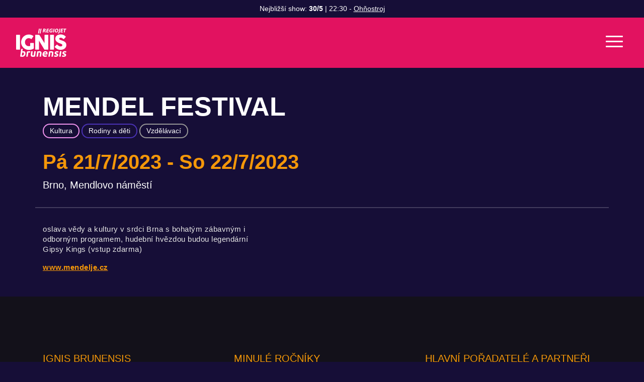

--- FILE ---
content_type: text/html; charset=utf-8
request_url: https://ignisbrunensis.cz/kalendar-akci/mendel-festival
body_size: 3534
content:
<!DOCTYPE html>
<html lang="cs">
<head>
	<meta charset="utf-8">
	<meta name="viewport" content="width=device-width">
	<meta name="description" content="Světová soutěž ohňostojů v Brně">

	<title> IGNIS BRUNENSIS</title>

		<link rel="shortcut icon" href="/user_uploads/!2023/IGNIS-icon-2023.png" type="image/x-icon">

	<link href="/dist/frontend/vendor-style.602f38ba7e7b00dea820.css" rel="stylesheet">
	<link href="/dist/frontend/app-style.c5ca9f23da66c195fe0f.css" rel="stylesheet">

<style>
    .btn-outline-primary { border-color: #4A32B5; }
    .btn-outline-primary.selected,
    .btn-outline-primary:hover {
        border-color: #4A32B5;
        background-color: #4A32B5;
    }
        .btn-outline-3 { border-color: #d22d65; }
        .btn-outline-3.selected,
        .btn-outline-3:hover {
            border-color: #d22d65;
            background-color: #d22d65;
        }
        .btn-outline-6 { border-color: #88D175; }
        .btn-outline-6.selected,
        .btn-outline-6:hover {
            border-color: #88D175;
            background-color: #88D175;
        }
        .btn-outline-7 { border-color: #4A32B5; }
        .btn-outline-7.selected,
        .btn-outline-7:hover {
            border-color: #4A32B5;
            background-color: #4A32B5;
        }
        .btn-outline-4 { border-color: #EE92ED; }
        .btn-outline-4.selected,
        .btn-outline-4:hover {
            border-color: #EE92ED;
            background-color: #EE92ED;
        }
        .btn-outline-8 { border-color: #ffda00; }
        .btn-outline-8.selected,
        .btn-outline-8:hover {
            border-color: #ffda00;
            background-color: #ffda00;
        }
        .btn-outline-2 { border-color: #005f2f; }
        .btn-outline-2.selected,
        .btn-outline-2:hover {
            border-color: #005f2f;
            background-color: #005f2f;
        }
        .btn-outline-9 { border-color: #F4970B; }
        .btn-outline-9.selected,
        .btn-outline-9:hover {
            border-color: #F4970B;
            background-color: #F4970B;
        }
        .btn-outline-10 { border-color: #969696; }
        .btn-outline-10.selected,
        .btn-outline-10:hover {
            border-color: #969696;
            background-color: #969696;
        }
        .btn-outline-5 { border-color: #4ABDF6; }
        .btn-outline-5.selected,
        .btn-outline-5:hover {
            border-color: #4ABDF6;
            background-color: #4ABDF6;
        }
</style></head>

<body class="app-container-event action-detail">

	<!-- Google Tag Manager -->
<script>(function(w,d,s,l,i){w[l]=w[l]||[];w[l].push({'gtm.start':
new Date().getTime(),event:'gtm.js'});var f=d.getElementsByTagName(s)[0],
j=d.createElement(s),dl=l!='dataLayer'?'&l='+l:'';j.async=true;j.src=
'https://www.googletagmanager.com/gtm.js?id='+i+dl;f.parentNode.insertBefore(j,f);
})(window,document,'script','dataLayer','GTM-MXFZXHS');</script>
<!-- End Google Tag Manager -->

<!-- Google Tag Manager (noscript) -->
<noscript><iframe src="https://www.googletagmanager.com/ns.html?id=GTM-MXFZXHS"
height="0" width="0" style="display:none;visibility:hidden"></iframe></noscript>
<!-- End Google Tag Manager (noscript) -->

<div id="app">

	<div id="app-container">

		<div id="header" class="alert-open">
                <div class="notification-area">
                        <div class="alert-box next-shows-alert active">
                            <div class="alert-text">
                                Nejbližší show: <strong>30/5</strong>
                                     | 22:30 - <a href="/kalendar-akci/ignis-ohnostroj-prelude-2">Ohňostroj</a>
                            </div>
                        </div>


                </div>

            <nav class="navbar">
                <div class="logo"><a href="/"><img src="/images/logo-ignis-white.svg" alt="Ignis Brunensis logo"></a></div>
                <div class="menu"><ul class="level1"><li class="selected"><a href="/kalendar-akci">Kalendář akcí</a></li><li><a href="/novinky">Novinky</a></li><li><a href="/pro-media">Pro média</a></li></ul></div>

                <div class="rgt">
<nav class="social-links">
    <a href="https://www.youtube.com/@ignisbrunensisofficial" target="_blank"><i class="fab fa-youtube"></i></a>
    <a href="https://www.instagram.com/ignis.brunensis.official" target="_blank"><i class="fab fa-instagram"></i></a>
    <a href="https://www.facebook.com/ignis.brunensis.official/" target="_blank"><i class="fab fa-facebook-square"></i></a>
</nav>
                    <div class="lang">
                        <div class="selected">cz<i class="fas fa-chevron-down"></i></div>
                        <div class="box">
                                    <a href="/en">
                                        en
                                    </a>
                        </div>
                    </div>
                    <button class="hamburger hamburger--slider" type="button">
                        <span class="hamburger-box">
                            <span class="hamburger-inner"></span>
                        </span>
                    </button>
                </div>
            </nav>
		</div>

		<div id="content">
<div id="breadcrumb">
    <div class="container">
        <div class="row">
            <div class="col-12">
                

        <a href="/">Home</a>
        <span  class="separator">/</span>


        <a href="https://ignisbrunensis.cz/kalendar-akci" class="last-link">Kalendář akcí</a>
        <span  class="last-separator separator">/</span>


        <span class="last-item">Mendel Festival</span>


            </div>
        </div>
    </div>
</div>

<div id="event-detail">
    <div class="container">
        <h1>Mendel Festival</h1>

        <div class="categories">
                    <button class="btn btn-sm btn-outline-4 category-item">Kultura</button>
                    <button class="btn btn-sm btn-outline-7 category-item">Rodiny a děti</button>
                    <button class="btn btn-sm btn-outline-10 category-item">Vzdělávací</button>
        </div>

        <h3 class="date">
                <div class="date-from">Pá 21/7/2023</div>
                <div class="date-to">So 22/7/2023</div>
        </h3>

        <h4 class="time">
            
            Brno, Mendlovo náměstí
        </h4>

        <div class="row content">
            <div class="col-12 col-md-7">
                <div class="image"><img src="https://via.placeholder.com/600x300" alt=""></div>
            </div>

            <div class="col-12 col-md-5">
                <div class="text rte"><p>oslava vědy a kultury v srdci Brna s bohatým zábavným i odborným programem, hudební hvězdou budou legendární Gipsy Kings (vstup zdarma)</p>

<p><b><a class="ealink" eaidnode="" href="https://www.mendelje.cz" target="_blank">www.mendelje.cz</a></b></p>
</div>
            </div>
        </div>
    </div>
</div>

		</div>

		<footer>
			<div class="container">
				<div class="row">
                    <div class="col-12 col-lg-4">
                        <h3 class="h4">Ignis Brunensis</h3>

                        <ul class="footer-nav">
                                    <li><a href="cz/kalendar-akci" >Kalendář akcí</a></li>
                                    <li><a href="cz/novinky" >Novinky</a></li>
                                    <li><a href="cz/pro-media" >Pro média</a></li>
                        </ul>
                    </div>

                    <div class="col-12 col-lg-4">
                        <h3 class="h4">Minulé ročníky</h3>

                        <ul class="footer-nav">
                            <li><a href="/ohnostrojne-vysledky-a-kalendar-od-1998">Ohňostrojné výsledky od 1998</a></li>
                        </ul>
                    </div>

                    <div class="col-12 col-lg-4">
                        <h3 class="h4">Hlavní pořadatelé a partneři</h3>

                        <ul class="partners-list">
                                <li><a target="_blank" href="https://gotobrno.cz"><img src="/images/partners_logo/brno.svg"></a></li>
                                <li><a target="_blank" href="https://www.jizni-morava.cz/"><img src="/images/partners_logo/jmk.svg"></a></li>
                                <li><a target="_blank" href="https://www.kudyznudy.cz/"><img src="/images/partners_logo/kudy_z_nudy.svg"></a></li>
                                <li><a target="_blank" href="https://regiojet.cz/"><img src="/images/partners_logo/regiojet.svg"></a></li>
                                <li><a target="_blank" href="http://www.snip-brno.cz/"><img src="/images/partners_logo/snip.svg"></a></li>
                        </ul>
                    </div>
				</div>

				<div class="row made-by">
				    <div class="col-12 col-md-auto">
                        <p>&copy; 2026, SNIP&amp;CO, všechna práva vyhrazena</p>
                    </div>

					<div class="col-12 col-md-auto">
						<p>vytvořili <a href="https://www.ideal-studio.cz/" target="_blank">IDEAL STUDIO</a>, <a href="https://www.jerewan.cz" target="_blank">JRWN</a></p>
					</div>
				</div>

			</div>
		</footer>
	</div>

	<div id="mobile-nav">
<ul class="level1"><li class="selected"><a href="/kalendar-akci">Kalendář akcí</a></li><li><a href="/novinky">Novinky</a></li><li><a href="/pro-media">Pro média</a></li></ul>
		<div class="secondary-nav">
<nav class="social-links">
    <a href="https://www.youtube.com/@ignisbrunensisofficial" target="_blank"><i class="fab fa-youtube"></i></a>
    <a href="https://www.instagram.com/ignis.brunensis.official" target="_blank"><i class="fab fa-instagram"></i></a>
    <a href="https://www.facebook.com/ignis.brunensis.official/" target="_blank"><i class="fab fa-facebook-square"></i></a>
</nav>
            <div class="lang">
                        <a class="active"href="/">cz</a>
                        <a href="/en">en</a>
            </div>
        </div>
	</div>

</div>

	<!-- Google Tag Manager -->
<script>(function(w,d,s,l,i){w[l]=w[l]||[];w[l].push({'gtm.start':
new Date().getTime(),event:'gtm.js'});var f=d.getElementsByTagName(s)[0],
j=d.createElement(s),dl=l!='dataLayer'?'&l='+l:'';j.async=true;j.src=
'https://www.googletagmanager.com/gtm.js?id='+i+dl;f.parentNode.insertBefore(j,f);
})(window,document,'script','dataLayer','GTM-MXFZXHS');</script>
<!-- End Google Tag Manager -->

<!-- Google Tag Manager (noscript) -->
<noscript><iframe src="https://www.googletagmanager.com/ns.html?id=GTM-MXFZXHS"
height="0" width="0" style="display:none;visibility:hidden"></iframe></noscript>
<!-- End Google Tag Manager (noscript) -->

<script defer src="/dist/frontend/runtime.a6595ddf99f2c16d6631.js"></script>
<script defer src="/dist/frontend/vendor.5287fa728d5809b37188.js"></script>
<script defer src="/dist/frontend/app.bfed0d33bc44237be855.js"></script>

<script>
    cookieConsentConfiguration = {"consentModal":{"title":"Nastavení souborů cookies","description":"<p>Na našich webových stránkách používáme soubory cookies. Některé z nich jsou nezbytné, zatímco jiné nám pomáhají vylepšit tento web a váš uživatelský zážitek. Souhlasíte s používáním všech cookies?</p>","acceptAllBtn":"Ano, souhlasím","showPreferencesBtn":"Podrobné nastavení cookies","acceptNecessaryBtn":"Odmítnout volitelné cookies"},"preferencesModal":{"title":"Podrobné nastavení cookies","acceptAllBtn":"","acceptNecessaryBtn":"","savePreferencesBtn":"Povolit vybrané cookies","closeIconLabel":"Close","sections":[{"title":"","description":"<p>Soubory cookie používáme k zajištění základních funkcí webu a ke zlepšení vašeho uživatelského zážitku. Souhlas pro každou kategorii můžete kdykoliv změnit.</p>"},{"title":"Nezbytná cookies","description":"<p>Technická cookies jsou nezbytné pro správné fungování webu a všech funkcí, které nabízí. Tyto soubory zajišťují uchovávání Vašich uživatelských preferencí, správné fungování filtrů, nebo přihlášení. Bez těchto souborů cookies by webová stránka nemohla správně fungovat. Ve výchozím nastavení jsou povolena a nelze je zakázat. Tyto soubory cookies neukládají žádné osobně identifikovatelné informace.</p>","linkedCategory":"system"},{"title":"Cookies pro marketing","description":"<p>Marketingová cookies můžeme rozdělit na tři typy. Jsou jimi analytická cookies, personalizovaná cookies a reklamní cookies. Tato cookies nám pomáhají optimalizovat nabídku pro zákazníky a oslovit je v reklamních plochách na jiných webových stránkách. Tato cookies podléhají Vašemu souhlasu. Pokud souhlas neudělíte, můžete i nadále naše internetové stránky navštívit, procházet, používat.</p>","linkedCategory":"marketing"}]}}
</script>



</body>
</html>


--- FILE ---
content_type: image/svg+xml
request_url: https://ignisbrunensis.cz/images/partners_logo/jmk.svg
body_size: 1755
content:
<?xml version="1.0" encoding="UTF-8" standalone="no"?>
<!DOCTYPE svg PUBLIC "-//W3C//DTD SVG 1.1//EN" "http://www.w3.org/Graphics/SVG/1.1/DTD/svg11.dtd">
<svg width="100%" height="100%" viewBox="0 0 713 73" version="1.1" xmlns="http://www.w3.org/2000/svg" xmlns:xlink="http://www.w3.org/1999/xlink" xml:space="preserve" xmlns:serif="http://www.serif.com/" style="fill-rule:evenodd;clip-rule:evenodd;stroke-linejoin:round;stroke-miterlimit:2;">
    <g transform="matrix(1,0,0,1,-1335.44,-552.306)">
        <g transform="matrix(4.16667,0,0,4.16667,0,0)">
            <g transform="matrix(1,0,0,1,0,-559.318)">
                <path d="M325.367,694.614L322.353,694.614L322.353,691.872L325.367,691.872L325.367,694.614ZM320.564,709.297L320.505,706.846C320.758,706.866 320.758,706.866 320.953,706.866C321.906,706.866 322.411,706.224 322.411,705.096L322.411,695.839L325.251,695.839L325.251,705.485C325.251,707.838 323.695,709.336 321.283,709.336C321.089,709.336 320.564,709.297 320.564,709.297" style="fill:white;fill-rule:nonzero;"/>
            </g>
        </g>
        <g transform="matrix(4.16667,0,0,4.16667,0,0)">
            <g transform="matrix(1,0,0,1,0,-563.013)">
                <path d="M327.974,699.534L330.833,699.534L330.833,709.336L327.974,709.336L327.974,699.534ZM330.93,698.309L327.916,698.309L327.916,695.567L330.93,695.567L330.93,698.309Z" style="fill:white;fill-rule:nonzero;"/>
            </g>
        </g>
        <g transform="matrix(4.16667,0,0,4.16667,0,0)">
            <g transform="matrix(1,0,0,1,333.633,146.323)">
                <path d="M0,-13.769L2.859,-13.769L2.859,-8.479C3.462,-9.393 4.531,-9.957 5.834,-9.957C8.051,-9.957 9.49,-8.557 9.49,-6.379L9.49,0L6.651,0L6.651,-5.64C6.651,-6.729 5.97,-7.429 4.92,-7.429C3.559,-7.429 2.859,-6.301 2.859,-4.279L2.859,0L0,0L0,-13.769Z" style="fill:white;fill-rule:nonzero;"/>
            </g>
        </g>
        <g transform="matrix(4.16667,0,0,4.16667,0,0)">
            <g transform="matrix(1,0,0,1,352.683,141.423)">
                <path d="M0,-0.001C0,-1.557 -0.933,-2.626 -2.314,-2.626C-3.715,-2.626 -4.648,-1.557 -4.648,-0.001C-4.648,1.555 -3.715,2.624 -2.314,2.624C-0.933,2.624 0,1.555 0,-0.001M-7.487,-0.001C-7.487,-2.918 -5.348,-5.057 -2.314,-5.057C0.681,-5.057 2.859,-2.918 2.859,-0.001C2.859,2.916 0.681,5.056 -2.314,5.056C-5.348,5.056 -7.487,2.916 -7.487,-0.001" style="fill:white;fill-rule:nonzero;"/>
            </g>
        </g>
        <g transform="matrix(4.16667,0,0,4.16667,0,0)">
            <g transform="matrix(1,0,0,1,357.837,149.862)">
                <path d="M0,-13.341L2.859,-13.341L2.859,-12.019C3.423,-12.894 4.317,-13.497 5.62,-13.497C7.137,-13.497 8.09,-12.874 8.576,-11.746C9.101,-12.68 10.288,-13.497 11.882,-13.497C14.002,-13.497 15.402,-12.077 15.402,-10.21L15.402,0.156L12.563,0.156L12.563,-9.374C12.563,-10.443 11.98,-11.104 10.968,-11.104C9.782,-11.104 9.101,-10.132 9.101,-8.557L9.101,0.156L6.281,0.156L6.281,-9.374C6.281,-10.443 5.698,-11.104 4.706,-11.104C3.539,-11.104 2.859,-10.113 2.859,-8.557L2.859,0.156L0,0.156L0,-13.341Z" style="fill:white;fill-rule:nonzero;"/>
            </g>
        </g>
        <g transform="matrix(4.16667,0,0,4.16667,0,0)">
            <g transform="matrix(1,0,0,1,383.042,141.423)">
                <path d="M0,-0.001C0,-1.557 -0.933,-2.626 -2.314,-2.626C-3.715,-2.626 -4.648,-1.557 -4.648,-0.001C-4.648,1.555 -3.715,2.624 -2.314,2.624C-0.933,2.624 0,1.555 0,-0.001M-7.487,-0.001C-7.487,-2.918 -5.348,-5.057 -2.314,-5.057C0.681,-5.057 2.859,-2.918 2.859,-0.001C2.859,2.916 0.681,5.056 -2.314,5.056C-5.348,5.056 -7.487,2.916 -7.487,-0.001" style="fill:white;fill-rule:nonzero;"/>
            </g>
        </g>
        <g transform="matrix(4.16667,0,0,4.16667,0,0)">
            <g transform="matrix(1,0,0,1,393.563,143.659)">
                <path d="M0,-4.629C-1.283,-4.629 -2.509,-3.657 -2.509,-0.876L-2.509,2.664L-5.367,2.664L-5.367,-7.138L-2.509,-7.138L-2.509,-5.446C-2.061,-6.496 -0.797,-7.293 0.37,-7.293C0.7,-7.293 1.148,-7.235 1.42,-7.138L1.245,-4.396C0.914,-4.551 0.447,-4.629 0,-4.629" style="fill:white;fill-rule:nonzero;"/>
            </g>
        </g>
        <g transform="matrix(4.16667,0,0,4.16667,0,0)">
            <g transform="matrix(1,0,0,1,402.441,140.585)">
                <path d="M0,1.673L0,1.518L-1.828,1.732C-2.8,1.829 -3.287,2.315 -3.287,2.879C-3.287,3.423 -2.859,3.851 -2.061,3.851C-0.778,3.851 -0.019,2.821 0,1.673M2.762,-0.077L2.762,5.738L0,5.738L0,4.493C-0.564,5.349 -1.672,5.893 -2.761,5.893C-4.667,5.893 -6.009,4.61 -6.009,2.976C-6.009,1.031 -4.59,-0.019 -1.77,-0.31L0,-0.486L0,-0.544C0,-1.516 -0.661,-2.1 -1.711,-2.1C-2.645,-2.1 -3.326,-1.536 -3.423,-0.583L-5.912,-1.05C-5.601,-2.975 -3.812,-4.22 -1.711,-4.22C0.953,-4.22 2.762,-2.839 2.762,-0.077" style="fill:white;fill-rule:nonzero;"/>
            </g>
        </g>
        <g transform="matrix(4.16667,0,0,4.16667,0,0)">
            <g transform="matrix(1,0,0,1,406.807,146.323)">
                <path d="M0,-9.802L2.859,-9.802L4.842,-3.307L6.826,-9.802L9.704,-9.802L6.145,0L3.559,0L0,-9.802Z" style="fill:white;fill-rule:nonzero;"/>
            </g>
        </g>
        <g transform="matrix(4.16667,0,0,4.16667,0,0)">
            <g transform="matrix(1,0,0,1,417.639,139.303)">
                <path d="M0,4.239L2.295,3.344C2.528,4.258 3.287,5.017 4.375,5.017C5.134,5.017 5.64,4.647 5.64,4.103C5.64,2.567 0.447,3.597 0.447,-0.117C0.447,-1.654 1.789,-2.937 3.948,-2.937C5.951,-2.937 7.604,-1.965 8.051,-0.545L5.757,0.408C5.504,-0.487 4.706,-0.895 4.045,-0.895C3.403,-0.895 2.956,-0.623 2.956,-0.195C2.956,1.361 8.226,0.077 8.226,4.045C8.226,5.736 6.671,7.176 4.375,7.176C1.984,7.176 0.506,5.717 0,4.239" style="fill:white;fill-rule:nonzero;"/>
            </g>
        </g>
        <g transform="matrix(4.16667,0,0,4.16667,0,0)">
            <g transform="matrix(1,0,0,1,432.253,136.599)">
                <path d="M0,5.679L-1.069,6.749L-1.069,9.724L-3.948,9.724L-3.948,-4.045L-1.069,-4.045L-1.069,3.131L2.198,-0.077L5.776,-0.077L1.906,3.773L6.068,9.724L2.665,9.724L0,5.679Z" style="fill:white;fill-rule:nonzero;"/>
            </g>
        </g>
        <g transform="matrix(4.16667,0,0,4.16667,0,0)">
            <g transform="matrix(1,0,0,1,444.691,146.984)">
                <path d="M0,-11.552L-2.003,-11.552L-0.875,-14.43L2.373,-14.43L0,-11.552ZM4.492,-10.463L-0.681,2.878L-3.598,2.878L-2.042,-1.148L-5.815,-10.463L-2.723,-10.463L-0.622,-4.784L1.575,-10.463L4.492,-10.463Z" style="fill:white;fill-rule:nonzero;"/>
            </g>
        </g>
        <g transform="matrix(4.16667,0,0,4.16667,0,0)">
            <g transform="matrix(1,0,0,1,461.143,136.599)">
                <path d="M0,5.679L-1.07,6.749L-1.07,9.724L-3.948,9.724L-3.948,-4.045L-1.07,-4.045L-1.07,3.131L2.197,-0.077L5.776,-0.077L1.906,3.773L6.068,9.724L2.664,9.724L0,5.679Z" style="fill:white;fill-rule:nonzero;"/>
            </g>
        </g>
        <g transform="matrix(4.16667,0,0,4.16667,0,0)">
            <g transform="matrix(1,0,0,1,473.882,143.659)">
                <path d="M0,-4.629C-1.284,-4.629 -2.509,-3.657 -2.509,-0.876L-2.509,2.664L-5.368,2.664L-5.368,-7.138L-2.509,-7.138L-2.509,-5.446C-2.061,-6.496 -0.797,-7.293 0.37,-7.293C0.7,-7.293 1.147,-7.235 1.42,-7.138L1.245,-4.396C0.914,-4.551 0.447,-4.629 0,-4.629" style="fill:white;fill-rule:nonzero;"/>
            </g>
        </g>
        <g transform="matrix(4.16667,0,0,4.16667,0,0)">
            <g transform="matrix(1,0,0,1,482.275,140.585)">
                <path d="M0,1.673L0,1.518L-1.828,1.732C-2.8,1.829 -3.287,2.315 -3.287,2.879C-3.287,3.423 -2.859,3.851 -2.061,3.851C-0.778,3.851 -0.019,2.821 0,1.673M2.762,-0.077L2.762,5.738L0,5.738L0,4.493C-0.564,5.349 -1.672,5.893 -2.761,5.893C-4.667,5.893 -6.009,4.61 -6.009,2.976C-6.009,1.031 -4.59,-0.019 -1.77,-0.31L0,-0.486L0,-0.544C0,-1.516 -0.661,-2.1 -1.711,-2.1C-2.645,-2.1 -3.326,-1.536 -3.423,-0.583L-5.912,-1.05C-5.601,-2.975 -3.812,-4.22 -1.711,-4.22C0.953,-4.22 2.762,-2.839 2.762,-0.077" style="fill:white;fill-rule:nonzero;"/>
            </g>
        </g>
        <g transform="matrix(4.16667,0,0,4.16667,0,0)">
            <g transform="matrix(1,0,0,1,0,-559.318)">
                <path d="M491.455,694.614L488.441,694.614L488.441,691.872L491.455,691.872L491.455,694.614ZM486.651,709.297L486.593,706.846C486.846,706.866 486.846,706.866 487.04,706.866C487.993,706.866 488.499,706.224 488.499,705.096L488.499,695.839L491.338,695.839L491.338,705.485C491.338,707.838 489.782,709.336 487.371,709.336C487.176,709.336 486.651,709.297 486.651,709.297" style="fill:white;fill-rule:nonzero;"/>
            </g>
        </g>
    </g>
</svg>


--- FILE ---
content_type: application/javascript
request_url: https://ignisbrunensis.cz/dist/frontend/app.bfed0d33bc44237be855.js
body_size: 1751
content:
"use strict";(self.webpackChunk=self.webpackChunk||[]).push([[143],{85:(e,t,n)=>{var o=n(727),a=n.n(o);document.addEventListener("DOMContentLoaded",(function(){a()({touchNavigation:!0,slideEffect:"none",loop:!0})}));var l=n(595),r=n.n(l),i=n(796);var s=n(755),d=n.n(s);function c(e){function t(){e.querySelector(".alert-text");const t="scrolling-banner-wrapper",o=e.querySelector("."+t);if(o){let t=o.querySelectorAll("[data-clone]");Array.prototype.forEach.call(t,(function(e){e.remove()}));let n=o.children.length;for(var a=0;a<n;a++)e.appendChild(o.children[0]);o.remove()}let l=e.children,r=(e.getBoundingClientRect().width,window.innerWidth+l[0].getBoundingClientRect().width),i=Array.prototype.reduce.call(l,(function(e,t){return e+t.getBoundingClientRect().width}),0),s=i;if(window.innerWidth<e.querySelector(".alert-text").clientWidth){do{Array.prototype.forEach.call(l,(function(t){let n=t.cloneNode(!0);n.setAttribute("aria-hidden",!0),n.dataset.clone=!0,e.appendChild(n)})),s+=i}while(s<r);const o=document.createElement("div");o.classList.add(t);let a=l.length;for(let e=0;e<a;e++)o.appendChild(l[0]);e.appendChild(o),o.dataset.childrenWidth=i,n()}}function n(){const t=e.firstElementChild,o=t.dataset.childrenWidth;t.offsetLeft-1<=-1*o?(t.style.transitionDuration="0s",t.style.left="0px",t.style.removeProperty("transition-duration")):""!==t.style.left&&"0px"!==t.style.left||setTimeout((function(){t.style.transitionDuration=(o/50).toFixed()+"s",t.style.left=-1*o+"px"}),0),requestAnimationFrame(n)}t(),window.addEventListener("resize",t)}document.addEventListener("DOMContentLoaded",(function(){var e,t;e=document.querySelector(".hamburger"),t=document.querySelector("#mobile-nav"),e.addEventListener("click",(t=>{t.preventDefault(),t.target.closest("button")&&(document.querySelector("html").classList.toggle("mobile-nav-open"),e.classList.toggle("is-active"))})),t.querySelectorAll("li.has-submenu > a").forEach((e=>{e.addEventListener("click",(e=>{e.preventDefault();const n=e.currentTarget.closest("li");n.classList.contains("show-submenu")?n.classList.remove("show-submenu"):(t.querySelectorAll("li.has-submenu.show-submenu").forEach((e=>{e.classList.remove("show-submenu")})),n.classList.add("show-submenu"))}))})),document.querySelector("html").classList.add("cookies-theme-default"),i.KH({guiOptions:{consentModal:{layout:"bar inline",flipButtons:!1,equalWeightButtons:!0},preferencesModal:{layout:"box",flipButtons:!1,equalWeightButtons:!0}},categories:{system:{enabled:!0,readOnly:!0},marketing:{enabled:!1,readOnly:!1}},language:{default:"en",translations:{en:cookieConsentConfiguration}},onFirstConsent:function(e){if(e.cookie.categories.includes("marketing")){function t(){dataLayer.push(arguments)}window.dataLayer=window.dataLayer||[],t("consent","update",{ad_user_data:"granted",ad_personalization:"granted",ad_storage:"granted",analytics_storage:"granted"})}}}).then((function(e){})),d()("#header .lang").click((function(){d()(".box",this).fadeToggle(100)})),document.querySelector(".alert-box.urgent"),document.querySelector(".notification-area .alert-close"),(e=>{let t=document.querySelector("#header").offsetTop,n=window.pageYOffset;const o=document.querySelector("body"),a=()=>{let e=window.pageYOffset;window.pageYOffset>t?o.classList.add("scrolled"):o.classList.remove("scrolled"),n<e&&e>0?o.classList.add("scrolling-down"):o.classList.remove("scrolling-down"),n=e};a(),window.addEventListener("scroll",a)})(),function(e,t,n=9/16){function o(){let o="100%",a="100%",l=0,r=0;e.offsetHeight/e.offsetWidth>n?(a=e.offsetHeight/n,r=(e.offsetWidth-a)/2):(o=e.offsetWidth*n,l=(e.offsetHeight-o)/2),t.style.width="number"==typeof a?a+"px":a,t.style.height="number"==typeof o?o+"px":o,t.style.left=r+"px",t.style.top=l+"px"}window.addEventListener("load",(()=>{t&&e&&(o(),window.addEventListener("resize",o))}))}(document.querySelector(".hero"),document.querySelector(".hero iframe"));let n=null;document.getElementsByClassName("splide").length>0&&(n=new(r())(".splide",{type:"loop",autoplay:!0,speed:2e3,perPage:2,pagination:!1,gap:"2rem",breakpoints:{768:{perPage:1}}}).mount());const o=document.querySelector(".alert-box.next-shows-alert");o&&c(o);const a=document.querySelector(".alert-box.urgent");a&&c(a);document.querySelectorAll("[data-fader]").forEach((e=>{const t=e.querySelectorAll("img"),n=t.length;let o=0;setInterval((function(){t[o].classList.remove("active"),o=o+1===n?0:o+1,t[o].classList.add("active")}),5e3)})),(["iPad Simulator","iPhone Simulator","iPod Simulator","iPad","iPhone","iPod"].includes(navigator.platform)||navigator.userAgent.includes("Mac")&&"ontouchend"in document)&&document.querySelector("body").classList.add("ios")}))}},e=>{e.O(0,[859,736],(()=>{return t=85,e(e.s=t);var t}));e.O()}]);

--- FILE ---
content_type: image/svg+xml
request_url: https://ignisbrunensis.cz/images/partners_logo/brno.svg
body_size: 930
content:
<?xml version="1.0" encoding="UTF-8" standalone="no"?>
<!DOCTYPE svg PUBLIC "-//W3C//DTD SVG 1.1//EN" "http://www.w3.org/Graphics/SVG/1.1/DTD/svg11.dtd">
<svg width="100%" height="100%" viewBox="0 0 619 139" version="1.1" xmlns="http://www.w3.org/2000/svg" xmlns:xlink="http://www.w3.org/1999/xlink" xml:space="preserve" xmlns:serif="http://www.serif.com/" style="fill-rule:evenodd;clip-rule:evenodd;stroke-linejoin:round;stroke-miterlimit:2;">
    <g transform="matrix(1,0,0,1,-426.126,-517.546)">
        <g transform="matrix(4.16667,0,0,4.16667,0,0)">
            <g transform="matrix(1,0,0,1,0,-560.181)">
                <rect x="124.223" y="684.392" width="1.179" height="33.287" style="fill:white;"/>
            </g>
        </g>
        <g transform="matrix(4.16667,0,0,4.16667,0,0)">
            <g transform="matrix(1,0,0,1,0,-560.181)">
                <rect x="160.02" y="684.392" width="3.126" height="33.287" style="fill:white;"/>
            </g>
        </g>
        <g transform="matrix(4.16667,0,0,4.16667,0,0)">
            <g transform="matrix(1,0,0,1,0,-560.181)">
                <rect x="197.607" y="684.392" width="6.836" height="33.287" style="fill:white;"/>
            </g>
        </g>
        <g transform="matrix(4.16667,0,0,4.16667,0,0)">
            <g transform="matrix(1,0,0,1,0,-560.181)">
                <rect x="239.07" y="684.392" width="11.747" height="33.287" style="fill:white;"/>
            </g>
        </g>
        <g transform="matrix(4.16667,0,0,4.16667,0,0)">
            <g transform="matrix(1,0,0,1,221.786,144.55)">
                <path d="M0,-7.394C-2.13,-7.394 -2.567,-5.422 -2.567,-3.65C-2.567,-1.976 -2.13,-0 0,-0C2.131,-0 2.569,-1.976 2.569,-3.65C2.569,-5.422 2.131,-7.394 0,-7.394M-5.855,-3.697C-5.855,-7.424 -3.741,-9.586 0,-9.586C3.747,-9.586 5.859,-7.424 5.859,-3.697C5.859,0.029 3.747,2.192 0,2.192C-3.741,2.192 -5.855,0.029 -5.855,-3.697" style="fill:white;fill-rule:nonzero;"/>
            </g>
        </g>
        <g transform="matrix(4.16667,0,0,4.16667,0,0)">
            <g transform="matrix(1,0,0,1,174.846,146.742)">
                <path d="M0,-11.309L4.384,-11.309L8.173,-2.884L8.207,-2.914L8.207,-11.309L11.024,-11.309L11.024,0L6.686,0L2.852,-8.661L2.819,-8.661L2.819,0L0,0L0,-11.309Z" style="fill:white;fill-rule:nonzero;"/>
            </g>
        </g>
        <g transform="matrix(4.16667,0,0,4.16667,0,0)">
            <g transform="matrix(1,0,0,1,142.166,141.948)">
                <path d="M0,-1.721C0.998,-1.721 1.97,-1.862 1.97,-3.021C1.97,-4.182 0.998,-4.323 0,-4.323L-1.222,-4.323L-1.222,-1.721L0,-1.721ZM-1.222,4.794L-4.357,4.794L-4.357,-6.515L0.875,-6.515C2.786,-6.515 5.26,-5.999 5.26,-3.601C5.26,-1.91 3.963,-1.017 2.381,-0.831L2.381,-0.766C4.386,-0.718 4.757,0.3 4.964,2.049C5.041,2.992 5.212,3.886 5.479,4.794L2.081,4.794C1.908,4.012 1.815,3.195 1.74,2.396C1.613,1.034 1.547,0.47 -0.048,0.47L-1.222,0.47L-1.222,4.794Z" style="fill:white;fill-rule:nonzero;"/>
            </g>
        </g>
        <g transform="matrix(4.16667,0,0,4.16667,0,0)">
            <g transform="matrix(1,0,0,1,107.232,137.846)">
                <path d="M0,6.702C0.786,6.702 1.362,6.234 1.362,5.529C1.362,4.902 0.925,4.307 0.22,4.257L-1.831,4.257L-1.831,6.702L0,6.702ZM-1.831,2.085L-0.237,2.067C0.608,2.067 1.16,1.736 1.16,0.876C1.16,0.235 0.608,-0.221 -0.125,-0.221L-1.831,-0.221L-1.831,2.085ZM-4.962,8.896L-4.962,-2.413L0.453,-2.413C2.585,-2.393 4.37,-1.443 4.37,0.547C4.37,1.942 3.197,2.787 1.927,3.024L1.927,3.054C3.43,3.257 4.652,4.213 4.652,5.827C4.652,9.115 0.453,8.896 0.346,8.896L-4.962,8.896Z" style="fill:white;fill-rule:nonzero;"/>
            </g>
        </g>
    </g>
</svg>


--- FILE ---
content_type: image/svg+xml
request_url: https://ignisbrunensis.cz/images/logo-ignis-white.svg
body_size: 6496
content:
<?xml version="1.0" encoding="UTF-8" standalone="no"?>
<!DOCTYPE svg PUBLIC "-//W3C//DTD SVG 1.1//EN" "http://www.w3.org/Graphics/SVG/1.1/DTD/svg11.dtd">
<svg width="100%" height="100%" viewBox="0 0 227 127" version="1.1" xmlns="http://www.w3.org/2000/svg" xmlns:xlink="http://www.w3.org/1999/xlink" xml:space="preserve" xmlns:serif="http://www.serif.com/" style="fill-rule:evenodd;clip-rule:evenodd;stroke-linejoin:round;stroke-miterlimit:2;">
    <g transform="matrix(1,0,0,1,-28.23,-78.23)">
        <g>
            <path d="M28.41,107.7C28.41,107.16 28.57,106.69 28.91,106.29C29.24,105.9 29.74,105.7 30.41,105.7L43.74,105.7C44.19,105.7 44.67,105.88 45.19,106.24C45.7,106.6 45.96,107.09 45.96,107.69L45.96,171.03C45.96,172.36 45.22,173.02 43.74,173.02L30.41,173.02C29.08,173.02 28.41,172.36 28.41,171.03L28.41,107.7Z" style="fill:white;fill-rule:nonzero;"/>
            <path d="M95.79,124.7C94.25,123.61 92.6,122.77 90.85,122.16C89.1,121.55 87.22,121.25 85.23,121.25C82.72,121.25 80.42,121.73 78.34,122.68C76.25,123.63 74.46,124.92 72.97,126.56C71.47,128.19 70.3,130.1 69.45,132.3C68.6,134.49 68.18,136.83 68.18,139.31C68.18,141.79 68.6,144.12 69.45,146.29C70.3,148.47 71.47,150.37 72.97,151.98C74.47,153.6 76.26,154.87 78.34,155.81C80.42,156.75 82.72,157.22 85.23,157.22C86.29,157.22 87.34,157.14 88.38,156.99C89.42,156.84 90.53,156.64 91.71,156.4L91.71,144.52C91.71,143.95 91.87,143.47 92.21,143.09C92.54,142.71 93.04,142.52 93.71,142.52L106.04,142.52C106.49,142.52 106.98,142.7 107.49,143.06C108.01,143.42 108.26,143.91 108.26,144.51L108.26,166.46C108.26,167.28 107.82,167.94 106.94,168.46C105.52,169.43 103.95,170.26 102.22,170.95C100.5,171.65 98.7,172.22 96.82,172.67C94.95,173.12 93.05,173.46 91.13,173.69C89.21,173.92 87.34,174.03 85.53,174.03C82.33,174.03 79.25,173.62 76.3,172.81C73.35,171.99 70.59,170.83 68.02,169.32C65.45,167.81 63.12,166 61.01,163.9C58.91,161.8 57.1,159.47 55.59,156.92C54.08,154.37 52.91,151.62 52.1,148.67C51.28,145.72 50.88,142.65 50.88,139.44C50.88,136.24 51.29,133.16 52.1,130.21C52.92,127.26 54.08,124.5 55.59,121.91C57.1,119.33 58.91,116.98 61.01,114.86C63.11,112.75 65.44,110.94 68.02,109.44C70.59,107.94 73.35,106.78 76.3,105.95C79.25,105.12 82.32,104.7 85.53,104.7C89.16,104.7 92.58,105.21 95.8,106.22C99.02,107.23 102.05,108.69 104.89,110.59C105.4,110.89 105.8,111.29 106.07,111.79C106.34,112.29 106.28,112.86 105.89,113.49L98.54,124.1C98.15,124.58 97.75,124.91 97.36,125.07C96.99,125.25 96.46,125.12 95.79,124.7" style="fill:white;fill-rule:nonzero;"/>
            <path d="M114.34,107.7C114.34,107.16 114.51,106.69 114.84,106.29C115.17,105.9 115.67,105.7 116.34,105.7L131.17,105.7C131.59,105.7 132.03,105.81 132.48,106.02C132.93,106.23 133.33,106.6 133.66,107.11C137.5,113.31 141.31,119.42 145.09,125.43C148.87,131.45 152.69,137.55 156.56,143.75L156.56,107.43C156.68,106.89 156.92,106.46 157.29,106.16C157.65,105.86 158.08,105.71 158.56,105.71L171.48,105.71C172.11,105.71 172.64,105.88 173.07,106.23C173.49,106.58 173.71,107.07 173.71,107.7L173.71,171.27C173.71,171.87 173.53,172.32 173.17,172.61C172.81,172.9 172.31,173.04 171.67,173.04L157.21,173.04C156.82,173.04 156.47,172.91 156.17,172.63C155.87,172.36 155.55,171.99 155.22,171.54C151.2,164.89 147.23,158.32 143.3,151.82C139.37,145.32 135.38,138.75 131.33,132.1L131.33,171.05C131.33,171.71 131.18,172.21 130.87,172.55C130.57,172.88 130.02,173.05 129.24,173.05L116.36,173.05C115.66,173.05 115.16,172.86 114.84,172.48C114.52,172.1 114.36,171.64 114.36,171.1L114.36,107.7L114.34,107.7Z" style="fill:white;fill-rule:nonzero;"/>
            <path d="M181.4,107.7C181.4,107.16 181.57,106.69 181.9,106.29C182.23,105.9 182.73,105.7 183.4,105.7L196.73,105.7C197.18,105.7 197.67,105.88 198.18,106.24C198.69,106.6 198.95,107.09 198.95,107.69L198.95,171.03C198.95,172.36 198.21,173.02 196.73,173.02L183.4,173.02C182.07,173.02 181.41,172.36 181.41,171.03L181.41,107.7L181.4,107.7Z" style="fill:white;fill-rule:nonzero;"/>
            <path d="M214.77,151.27C215.29,151.69 215.94,152.26 216.74,152.97C217.54,153.68 218.45,154.38 219.48,155.08C221.02,156.11 222.55,156.91 224.06,157.48C225.57,158.05 227.16,158.34 228.82,158.34C230.36,158.34 231.66,158.17 232.7,157.82C233.74,157.47 234.57,157.01 235.17,156.44C235.77,155.86 236.21,155.2 236.46,154.45C236.72,153.69 236.84,152.89 236.84,152.05C236.84,151.11 236.48,150.28 235.77,149.54C235.06,148.8 234.19,148.14 233.16,147.57C232.13,147 231.06,146.51 229.94,146.1C228.82,145.69 227.85,145.35 227.04,145.08C223.41,143.81 220.24,142.45 217.52,140.98C214.8,139.52 212.53,137.88 210.72,136.09C208.91,134.29 207.55,132.31 206.64,130.16C205.73,128 205.28,125.59 205.28,122.93C205.28,120.12 205.84,117.57 206.98,115.27C208.11,112.97 209.73,111.01 211.83,109.38C213.93,107.75 216.46,106.49 219.43,105.6C222.39,104.71 225.7,104.26 229.36,104.26C232.11,104.26 234.75,104.57 237.27,105.19C239.79,105.81 242.28,106.8 244.73,108.16C245.76,108.77 246.73,109.39 247.65,110.04C248.57,110.69 249.38,111.32 250.08,111.92C250.77,112.52 251.33,113.1 251.74,113.64C252.15,114.18 252.35,114.65 252.35,115.04C252.35,115.43 252.25,115.8 252.06,116.13C251.86,116.46 251.57,116.84 251.17,117.26L244.23,124.65C243.72,125.17 243.2,125.42 242.69,125.42C242.26,125.42 241.88,125.3 241.53,125.06C241.18,124.82 240.8,124.52 240.37,124.15L239.96,123.78C239.35,123.27 238.68,122.74 237.94,122.19C237.2,121.64 236.4,121.16 235.56,120.72C234.71,120.28 233.82,119.92 232.89,119.63C231.95,119.34 231,119.2 230.03,119.2C229.03,119.2 228.09,119.28 227.22,119.45C226.34,119.62 225.57,119.88 224.91,120.24C224.25,120.6 223.72,121.08 223.32,121.67C222.93,122.26 222.73,122.98 222.73,123.82C222.73,124.66 222.94,125.4 223.36,126.02C223.78,126.64 224.42,127.21 225.27,127.74C226.11,128.27 227.17,128.77 228.42,129.24C229.67,129.71 231.13,130.22 232.8,130.76C236,131.82 238.96,132.93 241.66,134.09C244.36,135.25 246.7,136.63 248.67,138.22C250.64,139.81 252.17,141.7 253.27,143.91C254.37,146.12 254.93,148.79 254.93,151.94C254.93,155.27 254.25,158.28 252.89,160.99C251.53,163.69 249.66,166 247.29,167.9C244.92,169.8 242.13,171.28 238.93,172.32C235.72,173.36 232.28,173.89 228.59,173.89C225.11,173.89 221.7,173.27 218.34,172.03C214.98,170.79 211.86,169.12 208.96,167.03C207.75,166.15 206.73,165.29 205.9,164.44C205.07,163.59 204.41,162.91 203.92,162.4L203.79,162.26C203.76,162.2 203.73,162.16 203.7,162.15C203.67,162.13 203.64,162.11 203.61,162.08C203.58,162.02 203.55,161.98 203.52,161.97C203.49,161.96 203.46,161.93 203.43,161.9C202.74,161.14 202.39,160.53 202.39,160.08C202.39,159.56 202.74,158.99 203.43,158.35L211.28,150.87C211.91,150.42 212.43,150.19 212.82,150.19C213.09,150.19 213.38,150.28 213.68,150.46C213.99,150.64 214.35,150.91 214.77,151.27" style="fill:white;fill-rule:nonzero;"/>
        </g>
        <g>
            <path d="M221.07,93.49C220.9,94.45 220.56,95.18 220.07,95.68C219.57,96.18 218.92,96.42 218.12,96.42L217.9,96.42L217.3,100.16L217.66,100.16C219.71,100.16 221.51,99.48 222.71,98.46C223.9,97.44 224.58,95.56 224.94,93.49L227.58,78.51L223.72,78.51L221.07,93.49Z" style="fill:white;fill-rule:nonzero;"/>
            <path d="M242.83,78.51L242.26,81.74L246.23,81.74L243.87,95.1L247.73,95.1L250.08,81.74L254.05,81.74L254.62,78.51L242.83,78.51Z" style="fill:white;fill-rule:nonzero;"/>
            <path d="M228.2,95.1L238.82,95.1L239.39,91.87L232.63,91.87L233.3,88.06L239.45,88.06L240.02,84.83L233.87,84.83L234.42,81.74L240.95,81.74L241.52,78.51L231.13,78.51L228.2,95.1Z" style="fill:white;fill-rule:nonzero;"/>
            <path d="M217.39,80.5C216.3,78.97 214.55,78.21 212.15,78.21C209.76,78.21 207.74,78.97 206.11,80.5C204.48,82.03 203.42,84.14 202.95,86.83C202.48,89.51 202.79,91.62 203.88,93.14C204.97,94.67 206.72,95.43 209.11,95.43C211.51,95.43 213.52,94.67 215.15,93.14C216.78,91.61 217.83,89.51 218.3,86.83C218.79,84.13 218.48,82.02 217.39,80.5M214.34,86.82C214.03,88.56 213.47,89.91 212.65,90.88C211.83,91.84 210.84,92.33 209.66,92.33C208.49,92.33 207.66,91.85 207.18,90.88C206.7,89.92 206.62,88.56 206.92,86.82C207.23,85.07 207.79,83.72 208.61,82.75C209.43,81.79 210.42,81.31 211.59,81.31C212.77,81.31 213.59,81.79 214.07,82.75C214.57,83.72 214.65,85.07 214.34,86.82M194.78,95.1L198.64,95.1L201.56,78.51L197.7,78.51L194.78,95.1ZM184.41,82.74C185.41,81.79 186.67,81.31 188.21,81.31C189.04,81.31 189.84,81.44 190.62,81.7C191.4,81.96 192.16,82.35 192.9,82.88L193.51,79.45C192.77,79.04 191.97,78.73 191.09,78.53C190.21,78.32 189.28,78.22 188.29,78.22C185.71,78.22 183.55,78.99 181.8,80.52C180.05,82.05 178.94,84.16 178.47,86.83C178,89.47 178.36,91.57 179.54,93.12C180.72,94.66 182.55,95.44 185.04,95.44C186.14,95.44 187.22,95.31 188.3,95.05C189.38,94.79 190.45,94.4 191.5,93.88L192.91,85.9L186.91,85.9L186.4,88.77L188.75,88.77L188.18,91.99C187.89,92.11 187.57,92.2 187.22,92.25C186.87,92.31 186.49,92.33 186.09,92.33C184.61,92.33 183.56,91.85 182.93,90.89C182.3,89.93 182.14,88.58 182.44,86.82C182.76,85.05 183.42,83.69 184.41,82.74M164.03,95.1L174.64,95.1L175.21,91.87L168.45,91.87L169.12,88.07L175.27,88.07L175.84,84.84L169.69,84.84L170.23,81.75L176.77,81.75L177.34,78.52L166.95,78.52L164.03,95.1ZM157.06,78.51L151.18,78.51L148.25,95.1L152.11,95.1L153.22,88.82L154.31,88.82C154.93,88.82 155.41,88.97 155.73,89.28C156.06,89.58 156.33,90.15 156.55,90.98L157.63,95.1L161.73,95.1L160.47,90.39C160.22,89.43 159.92,88.72 159.59,88.25C159.26,87.78 158.83,87.48 158.33,87.34C159.35,87.01 159.96,86.58 160.65,85.87C161.29,85.2 161.7,84.36 161.84,83.26C162.03,81.7 161.67,80.45 160.88,79.72C160.1,78.98 159.03,78.51 157.06,78.51M158.1,83.71C157.99,84.48 157.59,85.04 157.16,85.34C156.72,85.65 155.99,85.87 155.19,85.87L153.75,85.87L154.5,81.61L156.12,81.61C156.92,81.61 157.49,81.76 157.79,82.08C158.11,82.41 158.22,82.85 158.1,83.71" style="fill:white;fill-rule:nonzero;"/>
            <path d="M135.41,78.46L131.27,78.46L127.17,99.66L131.3,99.66L135.41,78.46Z" style="fill:white;fill-rule:nonzero;"/>
            <path d="M142.83,78.46L138.69,78.46L134.58,99.66L138.72,99.66L142.83,78.46Z" style="fill:white;fill-rule:nonzero;"/>
        </g>
        <g>
            <path d="M70.39,192.41C70.12,194.33 69.59,196.06 68.81,197.61C68.03,199.16 67.03,200.49 65.81,201.58C64.59,202.68 63.16,203.52 61.53,204.11C59.89,204.7 58.09,205 56.11,205C55.29,205 54.43,204.96 53.55,204.89C52.66,204.81 51.79,204.71 50.94,204.59C50.09,204.47 49.28,204.32 48.51,204.16C47.74,203.99 47.07,203.82 46.48,203.64L51.21,170.09L58.17,168.99L56.48,180.95C57.29,180.62 58.12,180.36 58.96,180.17C59.81,179.99 60.7,179.9 61.65,179.9C63.35,179.9 64.82,180.2 66.04,180.79C67.26,181.38 68.24,182.23 68.97,183.32C69.7,184.42 70.18,185.73 70.42,187.27C70.67,188.82 70.66,190.53 70.39,192.41ZM63.48,192.23C64.1,187.85 62.79,185.66 59.57,185.66C58.87,185.66 58.16,185.75 57.45,185.93C56.74,186.11 56.15,186.34 55.69,186.61L53.95,198.98C54.28,199.04 54.69,199.09 55.21,199.14C55.72,199.19 56.28,199.21 56.89,199.21C58.75,199.21 60.24,198.57 61.36,197.29C62.47,196.02 63.18,194.33 63.48,192.23Z" style="fill:white;fill-rule:nonzero;"/>
            <path d="M90.95,186.43C90.36,186.28 89.67,186.12 88.87,185.95C88.07,185.78 87.2,185.7 86.26,185.7C85.83,185.7 85.32,185.74 84.71,185.81C84.11,185.89 83.64,185.97 83.33,186.06L80.74,204.41L73.94,204.41L77.14,181.68C78.42,181.25 79.91,180.85 81.62,180.47C83.33,180.09 85.21,179.9 87.25,179.9C87.62,179.9 88.05,179.92 88.56,179.97C89.07,180.02 89.58,180.08 90.09,180.15C90.6,180.23 91.1,180.32 91.6,180.42C92.1,180.53 92.53,180.66 92.87,180.81L90.95,186.43Z" style="fill:white;fill-rule:nonzero;"/>
            <path d="M113.83,203.6C112.63,203.94 111.09,204.25 109.22,204.54C107.35,204.83 105.42,204.97 103.41,204.97C101.37,204.97 99.71,204.7 98.44,204.15C97.16,203.6 96.2,202.83 95.55,201.84C94.9,200.85 94.5,199.67 94.36,198.3C94.22,196.93 94.26,195.42 94.49,193.78L96.37,180.4L103.17,180.4L101.4,192.95C101.09,195.14 101.16,196.72 101.6,197.7C102.04,198.67 103.05,199.16 104.64,199.16C105.13,199.16 105.65,199.14 106.2,199.09C106.75,199.04 107.25,198.99 107.68,198.93L110.29,180.4L117.09,180.4L113.83,203.6Z" style="fill:white;fill-rule:nonzero;"/>
            <path d="M123.37,181.23C124.57,180.9 126.11,180.58 127.98,180.29C129.85,180 131.78,179.86 133.79,179.86C135.83,179.86 137.49,180.13 138.77,180.66C140.05,181.19 141.02,181.95 141.67,182.92C142.32,183.89 142.72,185.05 142.87,186.39C143.02,187.73 142.97,189.22 142.74,190.86L140.83,204.42L134.03,204.42L135.82,191.68C136.13,189.49 136.06,187.94 135.61,187.02C135.16,186.11 134.14,185.65 132.56,185.65C132.07,185.65 131.55,185.67 131,185.72C130.45,185.77 129.95,185.82 129.52,185.88L126.91,204.41L120.11,204.41L123.37,181.23Z" style="fill:white;fill-rule:nonzero;"/>
            <path d="M147.51,192.6C147.81,190.47 148.4,188.61 149.28,187.01C150.16,185.41 151.21,184.08 152.42,183.02C153.63,181.96 154.97,181.15 156.44,180.6C157.9,180.05 159.36,179.78 160.82,179.78C164.23,179.78 166.77,180.82 168.46,182.91C170.14,184.99 170.7,188.06 170.13,192.11C170.07,192.51 170,192.94 169.9,193.41C169.8,193.88 169.71,194.3 169.63,194.67L154.2,194.67C154.15,196.07 154.65,197.18 155.69,198C156.73,198.82 158.22,199.23 160.17,199.23C161.42,199.23 162.66,199.12 163.89,198.89C165.12,198.66 166.15,198.38 166.95,198.05L167.08,203.57C166.69,203.75 166.18,203.94 165.54,204.12C164.91,204.3 164.21,204.46 163.44,204.6C162.67,204.74 161.86,204.85 161,204.94C160.13,205.03 159.28,205.08 158.42,205.08C156.26,205.08 154.43,204.76 152.92,204.12C151.41,203.48 150.21,202.61 149.32,201.5C148.43,200.39 147.84,199.07 147.55,197.55C147.28,196.01 147.26,194.36 147.51,192.6ZM163.85,190C163.9,189.42 163.88,188.86 163.79,188.31C163.7,187.76 163.51,187.28 163.22,186.85C162.93,186.42 162.54,186.07 162.04,185.8C161.55,185.53 160.9,185.39 160.11,185.39C159.35,185.39 158.68,185.52 158.09,185.78C157.51,186.04 157,186.38 156.58,186.81C156.15,187.24 155.8,187.73 155.53,188.29C155.25,188.85 155.03,189.42 154.86,190L163.85,190Z" style="fill:white;fill-rule:nonzero;"/>
            <path d="M176.91,181.23C178.11,180.9 179.65,180.58 181.52,180.29C183.39,180 185.32,179.86 187.33,179.86C189.37,179.86 191.03,180.13 192.31,180.66C193.59,181.19 194.56,181.95 195.21,182.92C195.86,183.89 196.26,185.05 196.41,186.39C196.56,187.73 196.51,189.22 196.28,190.86L194.37,204.42L187.57,204.42L189.36,191.68C189.67,189.49 189.6,187.94 189.15,187.02C188.7,186.11 187.68,185.65 186.1,185.65C185.61,185.65 185.09,185.67 184.54,185.72C183.99,185.77 183.49,185.82 183.06,185.88L180.45,204.41L173.65,204.41L176.91,181.23Z" style="fill:white;fill-rule:nonzero;"/>
            <path d="M208.11,199.54C209.36,199.54 210.26,199.42 210.81,199.17C211.36,198.93 211.69,198.46 211.79,197.75C211.87,197.2 211.6,196.72 210.99,196.31C210.38,195.9 209.42,195.44 208.13,194.92C207.12,194.52 206.21,194.11 205.4,193.69C204.59,193.26 203.93,192.75 203.4,192.16C202.87,191.57 202.5,190.86 202.28,190.04C202.06,189.22 202.03,188.23 202.2,187.07C202.52,184.82 203.6,183.04 205.46,181.73C207.32,180.42 209.71,179.77 212.63,179.77C214.09,179.77 215.47,179.9 216.78,180.16C218.08,180.42 219.11,180.7 219.86,181L217.93,186.3C217.18,186.03 216.35,185.78 215.45,185.57C214.55,185.36 213.52,185.25 212.37,185.25C210.24,185.25 209.09,185.84 208.92,187.03C208.88,187.3 208.89,187.55 208.95,187.76C209.01,187.97 209.16,188.18 209.41,188.38C209.66,188.58 210,188.79 210.44,189.02C210.88,189.25 211.44,189.5 212.14,189.78C213.55,190.33 214.71,190.88 215.61,191.41C216.51,191.95 217.19,192.53 217.67,193.15C218.15,193.77 218.44,194.46 218.56,195.22C218.68,195.98 218.67,196.86 218.53,197.86C218.2,200.23 217.05,202.02 215.1,203.24C213.15,204.45 210.54,205.06 207.29,205.06C205.16,205.06 203.41,204.88 202.05,204.51C200.69,204.14 199.75,203.84 199.23,203.6L201.15,198.08C202.24,198.54 203.38,198.89 204.56,199.15C205.74,199.41 206.93,199.54 208.11,199.54Z" style="fill:white;fill-rule:nonzero;"/>
            <path d="M229.47,204.42L222.67,204.42L226.05,180.41L232.85,180.41L229.47,204.42Z" style="fill:white;fill-rule:nonzero;"/>
            <path d="M243.44,199.54C244.69,199.54 245.59,199.42 246.14,199.17C246.69,198.93 247.02,198.46 247.12,197.75C247.2,197.2 246.93,196.72 246.32,196.31C245.71,195.9 244.75,195.44 243.46,194.92C242.45,194.52 241.54,194.11 240.73,193.69C239.92,193.26 239.26,192.75 238.73,192.16C238.2,191.57 237.83,190.86 237.61,190.04C237.39,189.22 237.36,188.23 237.53,187.07C237.85,184.82 238.93,183.04 240.79,181.73C242.65,180.42 245.04,179.77 247.96,179.77C249.42,179.77 250.8,179.9 252.11,180.16C253.41,180.42 254.44,180.7 255.19,181L253.26,186.3C252.51,186.03 251.68,185.78 250.78,185.57C249.88,185.36 248.85,185.25 247.7,185.25C245.57,185.25 244.42,185.84 244.25,187.03C244.21,187.3 244.22,187.55 244.28,187.76C244.34,187.97 244.5,188.18 244.74,188.38C244.99,188.58 245.33,188.79 245.77,189.02C246.21,189.25 246.77,189.5 247.47,189.78C248.88,190.33 250.04,190.88 250.94,191.41C251.84,191.95 252.52,192.53 253,193.15C253.48,193.77 253.77,194.46 253.89,195.22C254.01,195.98 254,196.86 253.86,197.86C253.53,200.23 252.38,202.02 250.43,203.24C248.48,204.45 245.87,205.06 242.62,205.06C240.49,205.06 238.74,204.88 237.38,204.51C236.02,204.14 235.08,203.84 234.56,203.6L236.48,198.08C237.57,198.54 238.71,198.89 239.89,199.15C241.07,199.41 242.26,199.54 243.44,199.54Z" style="fill:white;fill-rule:nonzero;"/>
        </g>
    </g>
</svg>


--- FILE ---
content_type: image/svg+xml
request_url: https://ignisbrunensis.cz/images/partners_logo/snip.svg
body_size: 5780
content:
<?xml version="1.0" encoding="UTF-8" standalone="no"?>
<!DOCTYPE svg PUBLIC "-//W3C//DTD SVG 1.1//EN" "http://www.w3.org/Graphics/SVG/1.1/DTD/svg11.dtd">
<svg width="100%" height="100%" viewBox="0 0 561 129" version="1.1" xmlns="http://www.w3.org/2000/svg" xmlns:xlink="http://www.w3.org/1999/xlink" xml:space="preserve" xmlns:serif="http://www.serif.com/" style="fill-rule:evenodd;clip-rule:evenodd;stroke-linejoin:round;stroke-miterlimit:2;">
    <g transform="matrix(1,0,0,1,-428.39,-1122.88)">
        <g transform="matrix(4.16667,0,0,4.16667,0,0)">
            <g transform="matrix(1,0,0,1,111.672,269.713)">
                <path d="M0,19.325C0.572,18.78 0.9,18.098 0.9,17.472C0.9,16.463 0.137,15.046 -1.335,13.328C-2.752,11.747 -4.061,10.193 -5.478,8.613C-6.895,6.623 -7.605,4.796 -7.605,3.135C-6.978,2.071 -6.051,1.253 -4.961,0.763C-3.897,0.245 -2.507,0 -0.844,0C0.218,0 1.282,0.19 2.29,0.491C3.462,0.898 4.443,1.662 5.179,2.589L4.362,3.135C3.762,2.507 3.108,1.989 2.29,1.662C1.472,1.335 0.627,1.089 -0.109,1.089C-1.089,1.089 -1.581,1.499 -1.581,2.153C-1.581,2.807 -0.926,3.979 0.382,5.478C1.145,6.27 1.963,7.196 2.727,8.04C3.708,9.158 4.443,10.193 4.935,10.984C5.587,12.074 5.943,13.056 5.943,13.983C5.943,15.455 5.261,16.708 4.116,17.689C3.026,18.535 1.636,19.08 0,19.325" style="fill:white;fill-rule:nonzero;"/>
            </g>
        </g>
        <g transform="matrix(4.16667,0,0,4.16667,0,0)">
            <g transform="matrix(1,0,0,1,103.469,289.037)">
                <path d="M0,-14.582C0.245,-13.384 1.089,-11.72 2.561,-9.813C3.734,-8.341 5.07,-6.76 6.268,-5.26C7.523,-3.68 8.204,-2.617 8.204,-1.963C8.204,-1.363 8.013,-0.954 7.686,-0.654C7.277,-0.245 6.706,0 5.86,0C4.716,0 3.652,-0.245 2.508,-0.709C1.226,-1.336 0.163,-2.044 -0.655,-3.053L0.163,-3.68C0.899,-2.78 1.826,-2.044 2.835,-1.553C3.816,-1.145 4.716,-0.898 5.561,-0.898C6.706,-0.898 7.277,-1.336 7.277,-1.963C7.277,-2.535 6.623,-3.625 5.37,-5.016C3.38,-7.251 2.153,-8.64 1.826,-9.131C0.517,-10.875 -0.082,-12.457 -0.082,-13.792L-0.082,-14.2C0,-14.364 0,-14.528 0,-14.582" style="fill:white;fill-rule:nonzero;"/>
            </g>
        </g>
        <g transform="matrix(4.16667,0,0,4.16667,0,0)">
            <g transform="matrix(1,0,0,1,119.333,287.81)">
                <path d="M0,-2.86L0,-10.138L16.464,-0.489L16.464,-3.515C16.464,-6.269 16.409,-8.258 16.272,-9.484L17.608,-9.484C17.608,-8.313 17.608,-6.431 17.554,-4.033C17.445,-1.525 17.445,0.437 17.445,1.663L17.445,7.278L0,-2.86Z" style="fill:white;fill-rule:nonzero;"/>
            </g>
        </g>
        <g transform="matrix(4.16667,0,0,4.16667,0,0)">
            <g transform="matrix(1,0,0,1,136.777,286.012)">
                <path d="M0,11.148L-16.599,1.717C-16.599,2.617 -16.518,4.143 -16.437,6.188C-16.382,8.205 -16.382,9.786 -16.382,10.685L-17.69,10.685C-17.582,10.086 -17.527,8.913 -17.527,7.277C-17.445,5.615 -17.445,3.135 -17.445,0L0,10.168L0,11.148Z" style="fill:white;fill-rule:nonzero;"/>
            </g>
        </g>
        <g transform="matrix(4.16667,0,0,4.16667,0,0)">
            <g transform="matrix(1,0,0,1,0,-283.221)">
                <rect x="138.468" y="552.933" width="0.982" height="19.245" style="fill:white;"/>
            </g>
        </g>
        <g transform="matrix(4.16667,0,0,4.16667,0,0)">
            <g transform="matrix(1,0,0,1,0,-283.221)">
                <rect x="140.294" y="552.933" width="6.733" height="19.245" style="fill:white;"/>
            </g>
        </g>
        <g transform="matrix(4.16667,0,0,4.16667,0,0)">
            <g transform="matrix(1,0,0,1,165.017,275.382)">
                <path d="M0,7.905C-1.472,9.049 -3.216,9.621 -5.315,9.621C-6.078,9.621 -6.869,9.594 -7.632,9.376L-7.632,-4.798L-6.705,-4.798C-5.479,-4.798 -4.279,-4.606 -3.134,-4.28C-1.99,-4.007 -0.954,-3.489 -0.163,-2.889C0.628,-2.263 1.309,-1.391 1.745,-0.436C2.099,0.518 2.344,1.472 2.344,2.508C2.344,4.77 1.554,6.624 0,7.905M0.164,-3.816C-0.872,-4.606 -2.344,-5.125 -4.17,-5.396C-5.124,-5.587 -6.623,-5.67 -8.449,-5.67L-14.337,-5.67L-14.337,13.575L-7.632,13.575L-7.632,10.084C-7.141,10.248 -6.705,10.439 -6.433,10.439C-6.187,10.521 -5.75,10.521 -5.315,10.521C-2.971,10.521 -0.954,9.894 0.628,8.532C2.344,7.033 3.298,5.07 3.298,2.508C3.298,0 2.263,-2.099 0.164,-3.816" style="fill:white;fill-rule:nonzero;"/>
            </g>
        </g>
        <g transform="matrix(4.16667,0,0,4.16667,0,0)">
            <g transform="matrix(-1,0,0,1,298.605,-283.221)">
                <rect x="148.825" y="552.933" width="0.955" height="19.245" style="fill:white;"/>
            </g>
        </g>
        <g transform="matrix(4.16667,0,0,4.16667,0,0)">
            <g transform="matrix(-0.650397,0.759594,0.759594,0.650397,179.25,290.979)">
                <path d="M-1.51,-0.258L-0.255,-0.258L0.119,-0.695L-0.943,-0.92L-1.51,-0.258Z" style="fill:white;fill-rule:nonzero;"/>
            </g>
        </g>
        <g transform="matrix(4.16667,0,0,4.16667,0,0)">
            <g transform="matrix(1,0,0,1,203.641,289.637)">
                <path d="M0,0.98L-0.653,0.027L0,0L0.354,0.572L0.708,0.027L1.309,0.027L0.682,0.98L0,0.98Z" style="fill:white;fill-rule:nonzero;"/>
            </g>
        </g>
        <g transform="matrix(4.16667,0,0,4.16667,0,0)">
            <g transform="matrix(1,0,0,1,151.225,293.971)">
                <path d="M0,-0.899C-0.055,-0.79 -0.192,-0.708 -0.437,-0.708L-1.472,-0.708L-1.472,-1.962L-0.409,-1.962C-0.192,-1.962 -0.055,-1.907 0.026,-1.798C0.109,-1.689 0.163,-1.552 0.163,-1.335C0.163,-1.171 0.109,-1.007 0,-0.899M0.872,1.609C0.872,1.528 0.844,1.365 0.844,1.173L0.844,0.736C0.844,0.466 0.817,0.246 0.735,0.082C0.708,-0.108 0.544,-0.245 0.354,-0.328C0.544,-0.408 0.735,-0.544 0.817,-0.79C0.926,-0.98 0.981,-1.226 0.981,-1.471C0.981,-1.826 0.872,-2.18 0.68,-2.398C0.462,-2.698 0.109,-2.835 -0.273,-2.835L-2.317,-2.835L-2.317,1.936L-1.472,1.936L-1.472,0.082L-0.573,0.082C-0.3,0.082 -0.164,0.164 -0.055,0.274C0,0.409 0.026,0.518 0.026,0.764C0.026,1.065 0.054,1.336 0.054,1.528C0.081,1.691 0.109,1.854 0.109,1.936L1.035,1.936L1.035,1.828C0.981,1.828 0.898,1.745 0.872,1.609" style="fill:white;fill-rule:nonzero;"/>
            </g>
        </g>
        <g transform="matrix(4.16667,0,0,4.16667,0,0)">
            <g transform="matrix(1,0,0,1,154.059,293.206)">
                <path d="M0,0.629L1.935,0.629L1.935,-0.216L0,-0.216L0,-1.198L2.099,-1.198L2.099,-2.071L-0.845,-2.071L-0.845,2.7L2.209,2.7L2.209,1.856L0,1.856L0,0.629Z" style="fill:white;fill-rule:nonzero;"/>
            </g>
        </g>
        <g transform="matrix(4.16667,0,0,4.16667,0,0)">
            <g transform="matrix(1,0,0,1,160.683,295.906)">
                <path d="M0,-4.771L-1.064,-4.771L-2.59,-2.835L-2.59,-4.771L-3.408,-4.771L-3.408,0L-2.59,0L-2.59,-1.582L-2.209,-2.071L-0.982,0L0.135,0L-1.609,-2.807L0,-4.771Z" style="fill:white;fill-rule:nonzero;"/>
            </g>
        </g>
        <g transform="matrix(4.16667,0,0,4.16667,0,0)">
            <g transform="matrix(1,0,0,1,162.345,295.906)">
                <path d="M0,-4.771L-0.872,-4.771L-0.872,0L1.964,0L1.964,-0.845L0,-0.845L0,-4.771Z" style="fill:white;fill-rule:nonzero;"/>
            </g>
        </g>
        <g transform="matrix(4.16667,0,0,4.16667,0,0)">
            <g transform="matrix(1,0,0,1,166.242,292.907)">
                <path d="M0,1.228L0.518,-0.681L1.037,1.228L0,1.228ZM0.028,-1.771L-1.39,2.999L-0.517,2.999L-0.245,2.046L1.229,2.046L1.5,2.999L2.398,2.999L1.037,-1.771L0.028,-1.771Z" style="fill:white;fill-rule:nonzero;"/>
            </g>
        </g>
        <g transform="matrix(4.16667,0,0,4.16667,0,0)">
            <g transform="matrix(1,0,0,1,171.369,292.089)">
                <path d="M0,2.863L-0.738,-0.954L-1.964,-0.954L-1.964,3.817L-1.173,3.817L-1.173,-0.163L-0.437,3.817L0.381,3.817L1.117,-0.163L1.17,-0.191L1.17,3.817L1.933,3.817L1.933,-0.954L0.735,-0.954L0,2.863Z" style="fill:white;fill-rule:nonzero;"/>
            </g>
        </g>
        <g transform="matrix(4.16667,0,0,4.16667,0,0)">
            <g transform="matrix(1,0,0,1,176.791,292.58)">
                <path d="M0,1.882L-1.607,-1.444L-2.482,-1.444L-2.482,3.326L-1.716,3.326L-1.688,-0.027L-0.026,3.326L0.79,3.326L0.79,-1.444L0.028,-1.444L0,1.882Z" style="fill:white;fill-rule:nonzero;"/>
            </g>
        </g>
        <g transform="matrix(4.16667,0,0,4.16667,0,0)">
            <g transform="matrix(1,0,0,1,0,-254.792)">
                <rect x="178.564" y="545.984" width="0.87" height="4.714" style="fill:white;"/>
            </g>
        </g>
        <g transform="matrix(4.16667,0,0,4.16667,0,0)">
            <g transform="matrix(1,0,0,1,183.988,293.862)">
                <path d="M0,-0.682L-0.98,-0.981C-1.09,-1.035 -1.171,-1.091 -1.227,-1.2C-1.31,-1.227 -1.31,-1.337 -1.31,-1.444C-1.31,-1.662 -1.227,-1.799 -1.063,-1.88C-0.927,-1.991 -0.791,-2.017 -0.627,-2.017C-0.383,-2.017 -0.191,-1.964 -0.055,-1.854C0.109,-1.746 0.191,-1.553 0.245,-1.281L1.009,-1.281C1.009,-1.69 0.899,-2.072 0.681,-2.345C0.436,-2.671 0,-2.862 -0.545,-2.862C-1.037,-2.862 -1.418,-2.727 -1.69,-2.481C-1.964,-2.208 -2.1,-1.854 -2.1,-1.418C-2.1,-0.981 -1.964,-0.627 -1.69,-0.382C-1.499,-0.22 -1.199,-0.056 -0.791,0C-0.654,0.027 -0.627,0.055 -0.573,0.055C-0.573,0.055 -0.519,0.109 -0.383,0.109C-0.164,0.19 0,0.218 0.027,0.272C0.245,0.354 0.382,0.517 0.382,0.763C0.382,0.981 0.245,1.117 0.054,1.226C-0.055,1.281 -0.273,1.335 -0.519,1.335C-0.791,1.335 -0.927,1.281 -1.09,1.144C-1.281,1.009 -1.363,0.817 -1.363,0.573L-2.155,0.573C-2.155,1.144 -1.964,1.527 -1.663,1.799C-1.363,2.044 -0.901,2.18 -0.383,2.18C0.054,2.18 0.436,2.016 0.735,1.717C1.009,1.473 1.171,1.09 1.171,0.626C1.171,0.218 1.063,-0.056 0.872,-0.3C0.708,-0.409 0.436,-0.573 0,-0.682" style="fill:white;fill-rule:nonzero;"/>
            </g>
        </g>
        <g transform="matrix(4.16667,0,0,4.16667,0,0)">
            <g transform="matrix(1,0,0,1,188.131,293.915)">
                <path d="M0,-0.789C-0.081,-0.626 -0.245,-0.544 -0.517,-0.544L-1.253,-0.544L-1.253,-1.907L-0.573,-1.907C-0.272,-1.907 -0.081,-1.852 0,-1.715C0.081,-1.634 0.136,-1.444 0.136,-1.253C0.136,-1.034 0.081,-0.844 0,-0.789M-0.245,-2.78L-2.099,-2.78L-2.099,1.991L-1.253,1.991L-1.253,0.274L-0.272,0.274C0.191,0.274 0.491,0.083 0.737,-0.217C0.871,-0.462 0.954,-0.844 0.954,-1.253C0.954,-1.715 0.844,-2.07 0.654,-2.316C0.409,-2.643 0.136,-2.78 -0.245,-2.78" style="fill:white;fill-rule:nonzero;"/>
            </g>
        </g>
        <g transform="matrix(4.16667,0,0,4.16667,0,0)">
            <g transform="matrix(1,0,0,1,192.547,292.39)">
                <path d="M0,2.263C-0.135,2.617 -0.436,2.808 -0.818,2.808C-1.172,2.808 -1.472,2.589 -1.69,2.235C-1.799,1.935 -1.881,1.527 -1.881,1.009C-1.881,0.491 -1.799,0.055 -1.528,-0.218C-1.336,-0.408 -1.091,-0.545 -0.873,-0.545C-0.492,-0.545 -0.219,-0.382 0,-0.109C0.135,0.191 0.273,0.627 0.273,1.173C0.273,1.581 0.163,1.99 0,2.263M-0.791,-1.39C-1.416,-1.39 -1.935,-1.144 -2.263,-0.654C-2.561,-0.218 -2.699,0.409 -2.699,1.173L-2.699,1.363C-2.699,2.018 -2.561,2.562 -2.208,2.971C-1.854,3.408 -1.389,3.653 -0.818,3.653C-0.246,3.653 0.245,3.408 0.571,2.971C0.926,2.508 1.117,1.935 1.117,1.146C1.117,0.273 0.926,-0.382 0.518,-0.79C0.163,-1.198 -0.246,-1.39 -0.791,-1.39" style="fill:white;fill-rule:nonzero;"/>
            </g>
        </g>
        <g transform="matrix(4.16667,0,0,4.16667,0,0)">
            <g transform="matrix(1,0,0,1,195.436,295.906)">
                <path d="M0,-4.771L-0.845,-4.771L-0.845,0L1.989,0L1.989,-0.845L0,-0.845L0,-4.771Z" style="fill:white;fill-rule:nonzero;"/>
            </g>
        </g>
        <g transform="matrix(4.16667,0,0,4.16667,0,0)">
            <g transform="matrix(1,0,0,1,199.088,293.206)">
                <path d="M0,0.629L1.935,0.629L1.935,-0.216L0,-0.216L0,-1.198L2.1,-1.198L2.1,-2.071L-0.817,-2.071L-0.817,2.7L2.209,2.7L2.209,1.856L0,1.856L0,0.629Z" style="fill:white;fill-rule:nonzero;"/>
            </g>
        </g>
        <g transform="matrix(4.16667,0,0,4.16667,0,0)">
            <g transform="matrix(1,0,0,1,203.178,294.734)">
                <path d="M0,-2.425C0.19,-2.726 0.435,-2.889 0.762,-2.889C1.036,-2.889 1.253,-2.752 1.389,-2.562C1.497,-2.453 1.553,-2.235 1.607,-2.045L2.452,-2.045C2.397,-2.508 2.262,-2.917 1.961,-3.244C1.607,-3.543 1.227,-3.734 0.708,-3.734C0.19,-3.734 -0.247,-3.489 -0.6,-3.08C-0.929,-2.644 -1.119,-2.072 -1.119,-1.281L-1.119,-1.172C-1.119,-0.354 -0.929,0.273 -0.572,0.708C-0.247,1.09 0.19,1.309 0.708,1.309C1.227,1.309 1.607,1.145 1.908,0.791C2.18,0.518 2.397,0.082 2.452,-0.436L1.607,-0.436C1.553,-0.109 1.416,0.137 1.253,0.245C1.09,0.381 0.926,0.463 0.679,0.463C0.408,0.463 0.163,0.273 -0.056,-0.054C-0.218,-0.327 -0.247,-0.681 -0.247,-1.117L-0.247,-1.172C-0.247,-1.663 -0.191,-2.098 0,-2.425" style="fill:white;fill-rule:nonzero;"/>
            </g>
        </g>
        <g transform="matrix(4.16667,0,0,4.16667,0,0)">
            <g transform="matrix(1,0,0,1,208.983,292.58)">
                <path d="M0,1.882L-1.58,-1.444L-2.479,-1.444L-2.479,3.326L-1.716,3.326L-1.689,-0.027L-0.054,3.326L0.764,3.326L0.764,-1.444L0,-1.444L0,1.882Z" style="fill:white;fill-rule:nonzero;"/>
            </g>
        </g>
        <g transform="matrix(4.16667,0,0,4.16667,0,0)">
            <g transform="matrix(1,0,0,1,213.4,292.39)">
                <path d="M0,2.263C-0.166,2.617 -0.463,2.808 -0.819,2.808C-1.2,2.808 -1.473,2.589 -1.691,2.235C-1.827,1.935 -1.908,1.527 -1.908,1.009C-1.908,0.491 -1.799,0.055 -1.527,-0.218C-1.337,-0.408 -1.091,-0.545 -0.873,-0.545C-0.519,-0.545 -0.22,-0.382 -0.056,-0.109C0.135,0.191 0.245,0.627 0.245,1.173C0.245,1.581 0.163,1.99 0,2.263M-0.819,-1.39C-1.473,-1.39 -1.963,-1.144 -2.318,-0.654C-2.591,-0.218 -2.755,0.409 -2.755,1.173L-2.755,1.363C-2.755,2.018 -2.563,2.562 -2.235,2.971C-1.882,3.408 -1.446,3.653 -0.819,3.653C-0.274,3.653 0.245,3.408 0.571,2.971C0.9,2.508 1.117,1.935 1.117,1.146C1.117,0.273 0.871,-0.382 0.49,-0.79C0.163,-1.198 -0.274,-1.39 -0.819,-1.39" style="fill:white;fill-rule:nonzero;"/>
            </g>
        </g>
        <g transform="matrix(4.16667,0,0,4.16667,0,0)">
            <g transform="matrix(1,0,0,1,217.35,293.862)">
                <path d="M0,-0.682L-0.954,-0.981C-1.061,-1.035 -1.144,-1.091 -1.199,-1.2C-1.254,-1.227 -1.254,-1.337 -1.254,-1.444C-1.254,-1.662 -1.199,-1.799 -1.036,-1.88C-0.926,-1.991 -0.763,-2.017 -0.6,-2.017C-0.353,-2.017 -0.164,-1.964 -0.026,-1.854C0.137,-1.746 0.219,-1.553 0.273,-1.281L1.037,-1.281C1.037,-1.69 0.929,-2.072 0.709,-2.345C0.436,-2.671 0.028,-2.862 -0.517,-2.862C-1.008,-2.862 -1.363,-2.727 -1.636,-2.481C-1.906,-2.208 -2.045,-1.854 -2.045,-1.418C-2.045,-0.981 -1.906,-0.627 -1.636,-0.382C-1.472,-0.22 -1.171,-0.056 -0.734,0C-0.654,0.027 -0.6,0.055 -0.545,0.055C-0.545,0.055 -0.461,0.109 -0.353,0.109C-0.136,0.19 0,0.218 0.054,0.272C0.273,0.354 0.41,0.517 0.41,0.763C0.41,0.981 0.3,1.117 0.083,1.226C-0.026,1.281 -0.244,1.335 -0.517,1.335C-0.734,1.335 -0.898,1.281 -1.061,1.144C-1.254,1.009 -1.335,0.817 -1.335,0.573L-2.126,0.573C-2.126,1.144 -1.962,1.527 -1.636,1.799C-1.335,2.044 -0.898,2.18 -0.353,2.18C0.083,2.18 0.436,2.016 0.764,1.717C1.037,1.473 1.199,1.09 1.199,0.626C1.199,0.218 1.091,-0.056 0.901,-0.3C0.736,-0.409 0.436,-0.573 0,-0.682" style="fill:white;fill-rule:nonzero;"/>
            </g>
        </g>
        <g transform="matrix(4.16667,0,0,4.16667,0,0)">
            <g transform="matrix(1,0,0,1,219.069,295.906)">
                <path d="M0,-4.771L0,-3.898L1.199,-3.898L1.199,0L2.044,0L2.044,-3.898L3.243,-3.898L3.243,-4.771L0,-4.771Z" style="fill:white;fill-rule:nonzero;"/>
            </g>
        </g>
        <g transform="matrix(4.16667,0,0,4.16667,0,0)">
            <g transform="matrix(1,0,0,1,0,-245.88)">
                <rect x="138.662" y="543.105" width="92.561" height="1.56" style="fill:white;"/>
            </g>
        </g>
        <g transform="matrix(4.16667,0,0,4.16667,0,0)">
            <g transform="matrix(1,0,0,1,0,-241.913)">
                <rect x="138.662" y="541.513" width="92.561" height="0.777" style="fill:white;"/>
            </g>
        </g>
        <g transform="matrix(4.16667,0,0,4.16667,0,0)">
            <g transform="matrix(1,0,0,1,234.5,272.571)">
                <path d="M0,-0.621L-0.514,-0.621L-0.514,-1.407L0.301,-1.407C0.63,-1.407 1.043,-1.35 1.043,-1.035C1.043,-0.548 0.38,-0.621 0,-0.621M1.477,-1.028C1.477,-1.688 0.937,-1.839 0.387,-1.839L-0.947,-1.839L-0.947,1.218L-0.514,1.218L-0.514,-0.188L0,-0.188L0.916,1.218L1.435,1.218L0.507,-0.188C1.051,-0.203 1.477,-0.427 1.477,-1.028" style="fill:white;fill-rule:nonzero;"/>
            </g>
        </g>
        <g transform="matrix(4.16667,0,0,4.16667,0,0)">
            <g transform="matrix(1,0,0,1,234.601,269.923)">
                <path d="M0,4.714C-1.284,4.714 -2.377,3.673 -2.377,2.358C-2.377,1.039 -1.284,0 0,0C1.282,0 2.378,1.039 2.378,2.358C2.378,3.673 1.282,4.714 0,4.714M0,-0.432C-1.57,-0.432 -2.81,0.801 -2.81,2.358C-2.81,3.907 -1.57,5.146 0,5.146C1.57,5.146 2.813,3.907 2.813,2.358C2.813,0.801 1.57,-0.432 0,-0.432" style="fill:white;fill-rule:nonzero;"/>
            </g>
        </g>
        <g transform="matrix(4.16667,0,0,4.16667,0,0)">
            <g transform="matrix(0.954492,0.298237,0.298237,-0.954492,197.997,277.526)">
                <path d="M0.034,-0.199C0.555,-1.864 1.387,-3.061 2.579,-3.859L0.034,4.284C-0.212,3.15 -0.384,2.24 -0.344,1.653C-0.312,1.092 -0.177,0.477 0.034,-0.199" style="fill:white;fill-rule:nonzero;"/>
            </g>
        </g>
        <g transform="matrix(4.16667,0,0,4.16667,0,0)">
            <g transform="matrix(1,0,0,1,182.461,282.113)">
                <path d="M0,-9.156C-0.489,-10.138 -0.818,-11.038 -0.899,-11.664L-0.163,-11.664C0.683,-11.664 1.391,-11.446 1.964,-11.147C2.508,-10.901 2.862,-10.492 3,-9.92C3,-9.838 3.08,-9.729 3.08,-9.43C3.08,-8.857 2.808,-8.393 2.235,-7.903C1.799,-7.495 1.473,-7.276 1.12,-7.195C0.845,-7.522 0.409,-8.176 0,-9.156M6.489,0.683C5.696,-0.216 5.097,-1.034 4.634,-1.743C5.425,-2.533 5.998,-2.997 6.271,-3.214C6.978,-3.76 7.686,-4.033 8.287,-4.033L8.585,-4.033L8.504,-4.959C7.77,-4.959 6.842,-4.605 5.998,-3.978C5.533,-3.624 4.935,-3.134 4.198,-2.37C3.761,-2.943 3.298,-3.624 2.727,-4.469C2.155,-5.314 1.745,-5.995 1.473,-6.568C2.235,-6.922 2.808,-7.413 3.217,-7.958C3.571,-8.421 3.761,-8.994 3.761,-9.566C3.761,-10.547 3.298,-11.365 2.318,-11.856C1.473,-12.346 0.573,-12.565 -0.489,-12.565C-1.335,-12.565 -2.097,-12.455 -2.888,-12.155C-3.652,-11.856 -4.28,-11.446 -4.823,-10.956C-4.88,-10.63 -4.96,-10.247 -4.96,-9.838C-4.96,-8.584 -4.472,-7.058 -3.487,-5.178C-2.644,-3.487 -1.553,-1.797 -0.215,-0.216C1.065,1.42 2.318,2.591 3.326,3.409L8.995,3.409C8.151,2.591 7.333,1.691 6.489,0.683" style="fill:white;fill-rule:nonzero;"/>
            </g>
        </g>
        <g transform="matrix(4.16667,0,0,4.16667,0,0)">
            <g transform="matrix(1,0,0,1,180.581,273.283)">
                <path d="M0,11.584C-0.573,11.748 -1.201,11.884 -1.908,11.884C-2.453,11.884 -2.943,11.748 -3.488,11.475C-3.979,11.257 -4.39,10.848 -4.771,10.358C-4.907,10.14 -4.96,9.921 -5.043,9.812C-5.043,9.676 -5.098,9.321 -5.098,8.967C-5.098,8.123 -4.907,7.359 -4.335,6.732C-3.898,6.188 -3.246,5.696 -2.4,5.342C-1.663,6.514 -1.117,7.522 -0.653,8.123C0,9.103 0.682,9.921 1.391,10.711C1.062,10.984 0.628,11.257 0,11.584M-1.201,5.968C-2.943,3.243 -3.844,0.871 -3.844,-1.009C-3.979,-0.791 -4.061,-0.491 -4.143,-0.245C-4.225,0.027 -4.225,0.408 -4.225,0.735C-4.225,1.307 -4.061,1.989 -3.735,2.725C-3.571,3.243 -3.246,3.87 -2.889,4.551C-3.844,5.124 -4.553,5.696 -5.043,6.378C-5.587,7.087 -5.859,7.932 -5.859,8.749C-5.859,9.921 -5.451,10.93 -4.688,11.639C-3.898,12.319 -2.943,12.593 -1.772,12.593C-1.117,12.593 -0.517,12.456 0.136,12.238C0.736,12.047 1.391,11.639 1.88,11.148C2.071,11.311 2.371,11.639 2.617,11.965C2.78,12.129 2.862,12.238 2.945,12.238L3.952,12.238C2.071,10.52 0.327,8.423 -1.201,5.968" style="fill:white;fill-rule:nonzero;"/>
            </g>
        </g>
        <g transform="matrix(4.16667,0,0,4.16667,0,0)">
            <g transform="matrix(1,0,0,1,210.318,271.429)">
                <path d="M0,12.565C-1.173,13.329 -2.588,13.738 -4.198,13.738L-5.041,13.683L-5.041,-0.981L-3.924,-0.981C-2.672,-0.981 -1.498,-0.6 -0.435,-0C0.464,0.491 1.39,1.254 2.125,2.29L2.808,1.881C2.208,0.899 1.39,0.136 0.326,-0.545C-0.98,-1.472 -2.452,-1.881 -3.98,-1.881C-5.041,-1.881 -6.131,-1.608 -7.358,-1.173C-8.45,-0.681 -9.514,-0 -10.249,0.899L-10.249,11.666C-9.514,12.565 -8.586,13.274 -7.549,13.738C-6.486,14.228 -5.316,14.446 -4.114,14.446C-2.099,14.446 -0.353,13.901 1.119,12.621C2.072,11.857 2.861,10.875 3.353,9.867L2.7,9.376C2.017,10.766 1.036,11.857 0,12.565" style="fill:white;fill-rule:nonzero;"/>
            </g>
        </g>
        <g transform="matrix(4.16667,0,0,4.16667,0,0)">
            <g transform="matrix(1,0,0,1,214.925,277.862)">
                <path d="M0,-0.136C0,0.682 0.164,1.554 0.353,2.29C0.546,2.999 0.928,3.68 1.311,4.334L1.311,-4.47C0.928,-3.843 0.546,-3.162 0.353,-2.453C0.164,-1.69 0,-0.927 0,-0.136" style="fill:white;fill-rule:nonzero;"/>
            </g>
        </g>
        <g transform="matrix(4.16667,0,0,4.16667,0,0)">
            <g transform="matrix(1,0,0,1,222.312,270.486)">
                <path d="M0,14.413L0,-0.093L0.927,-0.175C2.726,-0.175 4.334,0.48 5.888,1.624C7.577,3.097 8.477,4.922 8.477,7.24C8.477,9.584 7.577,11.492 5.888,12.882C4.924,13.649 3.87,14.181 2.728,14.458L2.728,15.187C4.081,14.888 5.32,14.259 6.432,13.317C8.232,11.71 9.131,9.666 9.131,7.295C9.131,5.059 8.397,3.205 6.924,1.624C5.316,-0.093 3.379,-0.938 0.927,-0.938C-0.273,-0.938 -1.445,-0.665 -2.508,-0.175C-3.625,0.344 -4.525,0.997 -5.315,1.897L-5.315,12.664C-4.577,13.508 -3.625,14.218 -2.561,14.681C-1.77,15.055 -0.901,15.27 0,15.351L0,14.626" style="fill:white;fill-rule:nonzero;"/>
            </g>
        </g>
    </g>
</svg>
